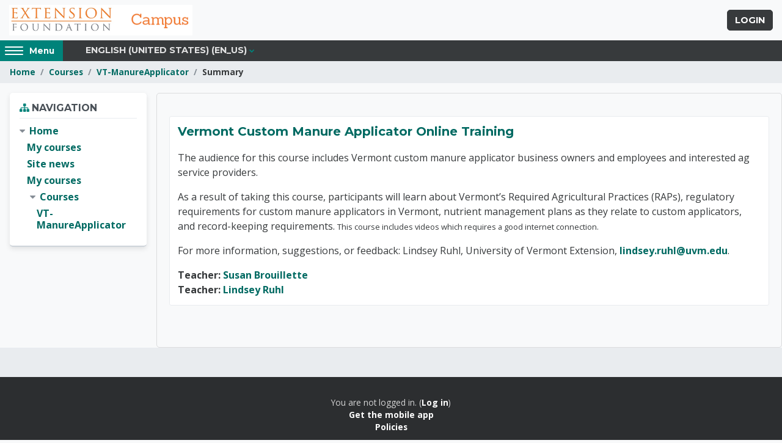

--- FILE ---
content_type: text/html; charset=utf-8
request_url: https://campus.extension.org/course/info.php?id=1414
body_size: 9921
content:
<!DOCTYPE html>

<html  dir="ltr" lang="en" xml:lang="en">

<head>
    <meta http-equiv="X-UA-Compatible" content="IE=edge">
    <title>Summary of Vermont Custom Manure Applicator Online Training | Campus</title>
    <link rel="shortcut icon" href="https://campus.extension.org/pluginfile.php/1/theme_altitude/favicon/0//Ext%20Foundation.jpg" />
    
    <meta name="apple-itunes-app" content="app-id=633359593, app-argument=https://campus.extension.org/course/info.php?id=1414"/><link rel="manifest" href="https://campus.extension.org/admin/tool/mobile/mobile.webmanifest.php" /><meta http-equiv="Content-Type" content="text/html; charset=utf-8" />
<meta name="keywords" content="moodle, Summary of Vermont Custom Manure Applicator Online Training | Campus" />
<link rel="stylesheet" type="text/css" href="https://campus.extension.org/theme/yui_combo.php?rollup/3.17.2/yui-moodlesimple-min.css" /><script id="firstthemesheet" type="text/css">/** Required in order to fix style inclusion problems in IE with YUI **/</script><link rel="stylesheet" type="text/css" href="https://campus.extension.org/theme/styles.php/altitude/1767870180_1752306320/all" />
<link rel="stylesheet" type="text/css" href="https://campus.extension.org/course/format/onetopic/styles.php" />
<script>
//<![CDATA[
var M = {}; M.yui = {};
M.pageloadstarttime = new Date();
M.cfg = {"wwwroot":"https:\/\/campus.extension.org","homeurl":{},"sesskey":"NDmiAHCkFq","sessiontimeout":"28800","sessiontimeoutwarning":1200,"themerev":"1767870180","slasharguments":1,"theme":"altitude","iconsystemmodule":"core\/icon_system_fontawesome","jsrev":"1767870180","admin":"admin","svgicons":true,"usertimezone":"America\/Chicago","language":"en_us","courseId":1414,"courseContextId":248000,"contextid":248000,"contextInstanceId":1414,"langrev":1768944769,"templaterev":"1767870180"};var yui1ConfigFn = function(me) {if(/-skin|reset|fonts|grids|base/.test(me.name)){me.type='css';me.path=me.path.replace(/\.js/,'.css');me.path=me.path.replace(/\/yui2-skin/,'/assets/skins/sam/yui2-skin')}};
var yui2ConfigFn = function(me) {var parts=me.name.replace(/^moodle-/,'').split('-'),component=parts.shift(),module=parts[0],min='-min';if(/-(skin|core)$/.test(me.name)){parts.pop();me.type='css';min=''}
if(module){var filename=parts.join('-');me.path=component+'/'+module+'/'+filename+min+'.'+me.type}else{me.path=component+'/'+component+'.'+me.type}};
YUI_config = {"debug":false,"base":"https:\/\/campus.extension.org\/lib\/yuilib\/3.17.2\/","comboBase":"https:\/\/campus.extension.org\/theme\/yui_combo.php?","combine":true,"filter":null,"insertBefore":"firstthemesheet","groups":{"yui2":{"base":"https:\/\/campus.extension.org\/lib\/yuilib\/2in3\/2.9.0\/build\/","comboBase":"https:\/\/campus.extension.org\/theme\/yui_combo.php?","combine":true,"ext":false,"root":"2in3\/2.9.0\/build\/","patterns":{"yui2-":{"group":"yui2","configFn":yui1ConfigFn}}},"moodle":{"name":"moodle","base":"https:\/\/campus.extension.org\/theme\/yui_combo.php?m\/1767870180\/","combine":true,"comboBase":"https:\/\/campus.extension.org\/theme\/yui_combo.php?","ext":false,"root":"m\/1767870180\/","patterns":{"moodle-":{"group":"moodle","configFn":yui2ConfigFn}},"filter":null,"modules":{"moodle-core-actionmenu":{"requires":["base","event","node-event-simulate"]},"moodle-core-blocks":{"requires":["base","node","io","dom","dd","dd-scroll","moodle-core-dragdrop","moodle-core-notification"]},"moodle-core-chooserdialogue":{"requires":["base","panel","moodle-core-notification"]},"moodle-core-dragdrop":{"requires":["base","node","io","dom","dd","event-key","event-focus","moodle-core-notification"]},"moodle-core-event":{"requires":["event-custom"]},"moodle-core-formchangechecker":{"requires":["base","event-focus","moodle-core-event"]},"moodle-core-handlebars":{"condition":{"trigger":"handlebars","when":"after"}},"moodle-core-languninstallconfirm":{"requires":["base","node","moodle-core-notification-confirm","moodle-core-notification-alert"]},"moodle-core-lockscroll":{"requires":["plugin","base-build"]},"moodle-core-maintenancemodetimer":{"requires":["base","node"]},"moodle-core-notification":{"requires":["moodle-core-notification-dialogue","moodle-core-notification-alert","moodle-core-notification-confirm","moodle-core-notification-exception","moodle-core-notification-ajaxexception"]},"moodle-core-notification-dialogue":{"requires":["base","node","panel","escape","event-key","dd-plugin","moodle-core-widget-focusafterclose","moodle-core-lockscroll"]},"moodle-core-notification-alert":{"requires":["moodle-core-notification-dialogue"]},"moodle-core-notification-confirm":{"requires":["moodle-core-notification-dialogue"]},"moodle-core-notification-exception":{"requires":["moodle-core-notification-dialogue"]},"moodle-core-notification-ajaxexception":{"requires":["moodle-core-notification-dialogue"]},"moodle-core-popuphelp":{"requires":["moodle-core-tooltip"]},"moodle-core-tooltip":{"requires":["base","node","io-base","moodle-core-notification-dialogue","json-parse","widget-position","widget-position-align","event-outside","cache-base"]},"moodle-core_availability-form":{"requires":["base","node","event","event-delegate","panel","moodle-core-notification-dialogue","json"]},"moodle-backup-backupselectall":{"requires":["node","event","node-event-simulate","anim"]},"moodle-backup-confirmcancel":{"requires":["node","node-event-simulate","moodle-core-notification-confirm"]},"moodle-course-categoryexpander":{"requires":["node","event-key"]},"moodle-course-dragdrop":{"requires":["base","node","io","dom","dd","dd-scroll","moodle-core-dragdrop","moodle-core-notification","moodle-course-coursebase","moodle-course-util"]},"moodle-course-management":{"requires":["base","node","io-base","moodle-core-notification-exception","json-parse","dd-constrain","dd-proxy","dd-drop","dd-delegate","node-event-delegate"]},"moodle-course-util":{"requires":["node"],"use":["moodle-course-util-base"],"submodules":{"moodle-course-util-base":{},"moodle-course-util-section":{"requires":["node","moodle-course-util-base"]},"moodle-course-util-cm":{"requires":["node","moodle-course-util-base"]}}},"moodle-form-dateselector":{"requires":["base","node","overlay","calendar"]},"moodle-form-passwordunmask":{"requires":[]},"moodle-form-shortforms":{"requires":["node","base","selector-css3","moodle-core-event"]},"moodle-question-chooser":{"requires":["moodle-core-chooserdialogue"]},"moodle-question-preview":{"requires":["base","dom","event-delegate","event-key","core_question_engine"]},"moodle-question-searchform":{"requires":["base","node"]},"moodle-availability_completion-form":{"requires":["base","node","event","moodle-core_availability-form"]},"moodle-availability_coursecompleted-form":{"requires":["base","node","event","moodle-core_availability-form"]},"moodle-availability_date-form":{"requires":["base","node","event","io","moodle-core_availability-form"]},"moodle-availability_grade-form":{"requires":["base","node","event","moodle-core_availability-form"]},"moodle-availability_group-form":{"requires":["base","node","event","moodle-core_availability-form"]},"moodle-availability_grouping-form":{"requires":["base","node","event","moodle-core_availability-form"]},"moodle-availability_profile-form":{"requires":["base","node","event","moodle-core_availability-form"]},"moodle-availability_sectioncompleted-form":{"requires":["base","node","event","moodle-core_availability-form"]},"moodle-mod_assign-history":{"requires":["node","transition"]},"moodle-mod_checklist-linkselect":{"requires":["node","event-valuechange"]},"moodle-mod_customcert-rearrange":{"requires":["dd-delegate","dd-drag"]},"moodle-mod_dialogue-clickredirector":{"requires":["base","node","json-parse","clickredirector","clickredirector-filters","clickredirector-highlighters","event","event-key"]},"moodle-mod_hsuforum-article":{"requires":["base","node","event","router","core_rating","querystring","moodle-mod_hsuforum-io","moodle-mod_hsuforum-livelog"]},"moodle-mod_hsuforum-io":{"requires":["base","io-base","io-form","io-upload-iframe","json-parse"]},"moodle-mod_hsuforum-livelog":{"requires":["widget"]},"moodle-mod_mediagallery-base":{"requires":["base","node","selector-css3","dd-constrain","dd-proxy","dd-drop","dd-plugin","moodle-core-notification","event"]},"moodle-mod_mediagallery-mediabox":{"requires":["base","node","selector-css3"]},"moodle-mod_quiz-autosave":{"requires":["base","node","event","event-valuechange","node-event-delegate","io-form"]},"moodle-mod_quiz-dragdrop":{"requires":["base","node","io","dom","dd","dd-scroll","moodle-core-dragdrop","moodle-core-notification","moodle-mod_quiz-quizbase","moodle-mod_quiz-util-base","moodle-mod_quiz-util-page","moodle-mod_quiz-util-slot","moodle-course-util"]},"moodle-mod_quiz-modform":{"requires":["base","node","event"]},"moodle-mod_quiz-questionchooser":{"requires":["moodle-core-chooserdialogue","moodle-mod_quiz-util","querystring-parse"]},"moodle-mod_quiz-quizbase":{"requires":["base","node"]},"moodle-mod_quiz-toolboxes":{"requires":["base","node","event","event-key","io","moodle-mod_quiz-quizbase","moodle-mod_quiz-util-slot","moodle-core-notification-ajaxexception"]},"moodle-mod_quiz-util":{"requires":["node","moodle-core-actionmenu"],"use":["moodle-mod_quiz-util-base"],"submodules":{"moodle-mod_quiz-util-base":{},"moodle-mod_quiz-util-slot":{"requires":["node","moodle-mod_quiz-util-base"]},"moodle-mod_quiz-util-page":{"requires":["node","moodle-mod_quiz-util-base"]}}},"moodle-mod_scheduler-delselected":{"requires":["base","node","event"]},"moodle-mod_scheduler-saveseen":{"requires":["base","node","event"]},"moodle-mod_scheduler-studentlist":{"requires":["base","node","event","io"]},"moodle-message_airnotifier-toolboxes":{"requires":["base","node","io"]},"moodle-filter_glossary-autolinker":{"requires":["base","node","io-base","json-parse","event-delegate","overlay","moodle-core-event","moodle-core-notification-alert","moodle-core-notification-exception","moodle-core-notification-ajaxexception"]},"moodle-filter_mathjaxloader-loader":{"requires":["moodle-core-event"]},"moodle-editor_atto-editor":{"requires":["node","transition","io","overlay","escape","event","event-simulate","event-custom","node-event-html5","node-event-simulate","yui-throttle","moodle-core-notification-dialogue","moodle-core-notification-confirm","moodle-editor_atto-rangy","handlebars","timers","querystring-stringify"]},"moodle-editor_atto-plugin":{"requires":["node","base","escape","event","event-outside","handlebars","event-custom","timers","moodle-editor_atto-menu"]},"moodle-editor_atto-menu":{"requires":["moodle-core-notification-dialogue","node","event","event-custom"]},"moodle-editor_atto-rangy":{"requires":[]},"moodle-report_eventlist-eventfilter":{"requires":["base","event","node","node-event-delegate","datatable","autocomplete","autocomplete-filters"]},"moodle-report_loglive-fetchlogs":{"requires":["base","event","node","io","node-event-delegate"]},"moodle-gradereport_history-userselector":{"requires":["escape","event-delegate","event-key","handlebars","io-base","json-parse","moodle-core-notification-dialogue"]},"moodle-qbank_editquestion-chooser":{"requires":["moodle-core-chooserdialogue"]},"moodle-tool_capability-search":{"requires":["base","node"]},"moodle-tool_lp-dragdrop-reorder":{"requires":["moodle-core-dragdrop"]},"moodle-tool_monitor-dropdown":{"requires":["base","event","node"]},"moodle-local_rltoolkit-archive":{"requires":["base","node","panel","plugin","transition","event","event-delegate"]},"moodle-local_rltoolkit-archive_v3":{"requires":["moodle-local_rltoolkit-archive"]},"moodle-assignfeedback_editpdf-editor":{"requires":["base","event","node","io","graphics","json","event-move","event-resize","transition","querystring-stringify-simple","moodle-core-notification-dialog","moodle-core-notification-alert","moodle-core-notification-warning","moodle-core-notification-exception","moodle-core-notification-ajaxexception"]},"moodle-atto_accessibilitychecker-button":{"requires":["color-base","moodle-editor_atto-plugin"]},"moodle-atto_accessibilityhelper-button":{"requires":["moodle-editor_atto-plugin"]},"moodle-atto_align-button":{"requires":["moodle-editor_atto-plugin"]},"moodle-atto_bold-button":{"requires":["moodle-editor_atto-plugin"]},"moodle-atto_bsgrid-button":{"requires":["moodle-editor_atto-plugin"]},"moodle-atto_charmap-button":{"requires":["moodle-editor_atto-plugin"]},"moodle-atto_clear-button":{"requires":["moodle-editor_atto-plugin"]},"moodle-atto_collapse-button":{"requires":["moodle-editor_atto-plugin"]},"moodle-atto_emojipicker-button":{"requires":["moodle-editor_atto-plugin"]},"moodle-atto_emoticon-button":{"requires":["moodle-editor_atto-plugin"]},"moodle-atto_equation-button":{"requires":["moodle-editor_atto-plugin","moodle-core-event","io","event-valuechange","tabview","array-extras"]},"moodle-atto_fullscreen-button":{"requires":["event-resize","moodle-editor_atto-plugin"]},"moodle-atto_h5p-button":{"requires":["moodle-editor_atto-plugin"]},"moodle-atto_html-button":{"requires":["promise","moodle-editor_atto-plugin","moodle-atto_html-beautify","moodle-atto_html-codemirror","event-valuechange"]},"moodle-atto_html-beautify":{},"moodle-atto_html-codemirror":{"requires":["moodle-atto_html-codemirror-skin"]},"moodle-atto_htmlplus-beautify":{},"moodle-atto_htmlplus-button":{"requires":["moodle-editor_atto-plugin","moodle-atto_htmlplus-beautify","moodle-atto_htmlplus-codemirror","event-valuechange"]},"moodle-atto_htmlplus-codemirror":{"requires":["moodle-atto_htmlplus-codemirror-skin"]},"moodle-atto_image-button":{"requires":["moodle-editor_atto-plugin"]},"moodle-atto_imagedragdrop-button":{"requires":["moodle-editor_atto-plugin"]},"moodle-atto_indent-button":{"requires":["moodle-editor_atto-plugin"]},"moodle-atto_italic-button":{"requires":["moodle-editor_atto-plugin"]},"moodle-atto_justify-button":{"requires":["moodle-editor_atto-plugin"]},"moodle-atto_link-button":{"requires":["moodle-editor_atto-plugin"]},"moodle-atto_managefiles-button":{"requires":["moodle-editor_atto-plugin"]},"moodle-atto_managefiles-usedfiles":{"requires":["node","escape"]},"moodle-atto_media-button":{"requires":["moodle-editor_atto-plugin","moodle-form-shortforms"]},"moodle-atto_mediagallery-button":{"requires":["moodle-editor_atto-plugin"]},"moodle-atto_multilang2-button":{"requires":["moodle-editor_atto-plugin"]},"moodle-atto_noautolink-button":{"requires":["moodle-editor_atto-plugin"]},"moodle-atto_orderedlist-button":{"requires":["moodle-editor_atto-plugin"]},"moodle-atto_preview-button":{"requires":["moodle-editor_atto-plugin"]},"moodle-atto_recordrtc-button":{"requires":["moodle-editor_atto-plugin","moodle-atto_recordrtc-recording"]},"moodle-atto_recordrtc-recording":{"requires":["moodle-atto_recordrtc-button"]},"moodle-atto_rtl-button":{"requires":["moodle-editor_atto-plugin"]},"moodle-atto_sketch-button":{"requires":["moodle-editor_atto-plugin"]},"moodle-atto_strike-button":{"requires":["moodle-editor_atto-plugin"]},"moodle-atto_styles-button":{"requires":["moodle-editor_atto-plugin"]},"moodle-atto_subscript-button":{"requires":["moodle-editor_atto-plugin"]},"moodle-atto_superscript-button":{"requires":["moodle-editor_atto-plugin"]},"moodle-atto_table-button":{"requires":["moodle-editor_atto-plugin","moodle-editor_atto-menu","event","event-valuechange"]},"moodle-atto_title-button":{"requires":["moodle-editor_atto-plugin"]},"moodle-atto_underline-button":{"requires":["moodle-editor_atto-plugin"]},"moodle-atto_undo-button":{"requires":["moodle-editor_atto-plugin"]},"moodle-atto_unorderedlist-button":{"requires":["moodle-editor_atto-plugin"]},"moodle-atto_vidgridbutton-button":{"requires":["moodle-editor_atto-plugin"]},"moodle-atto_wordimport-button":{"requires":["moodle-editor_atto-plugin"]},"moodle-tinymce_mathslate-dialogue":{"requires":["escape","moodle-local_mathslate-editor","moodle-tinymce_mathslate-editor"]},"moodle-tinymce_mathslate-editor":{"requires":["dd-drag","dd-proxy","dd-drop","event","tabview","io-base","json","moodle-tinymce_mathslate-textool","moodle-tinymce_mathslate-mathjaxeditor"]},"moodle-tinymce_mathslate-mathjaxeditor":{"requires":["moodle-tinymce_mathslate-snippeteditor","dd-drop"]},"moodle-tinymce_mathslate-snippeteditor":{"requires":["json"]},"moodle-tinymce_mathslate-textool":{"requires":["dd-drag","dd-proxy","dd-drop","event","json"]}}},"gallery":{"name":"gallery","base":"https:\/\/campus.extension.org\/lib\/yuilib\/gallery\/","combine":true,"comboBase":"https:\/\/campus.extension.org\/theme\/yui_combo.php?","ext":false,"root":"gallery\/1767870180\/","patterns":{"gallery-":{"group":"gallery"}}}},"modules":{"core_filepicker":{"name":"core_filepicker","fullpath":"https:\/\/campus.extension.org\/lib\/javascript.php\/1767870180\/repository\/filepicker.js","requires":["base","node","node-event-simulate","json","async-queue","io-base","io-upload-iframe","io-form","yui2-treeview","panel","cookie","datatable","datatable-sort","resize-plugin","dd-plugin","escape","moodle-core_filepicker","moodle-core-notification-dialogue"]},"core_comment":{"name":"core_comment","fullpath":"https:\/\/campus.extension.org\/lib\/javascript.php\/1767870180\/comment\/comment.js","requires":["base","io-base","node","json","yui2-animation","overlay","escape"]},"mathjax":{"name":"mathjax","fullpath":"https:\/\/cdn.jsdelivr.net\/npm\/mathjax@2.7.9\/MathJax.js?delayStartupUntil=configured"}}};
M.yui.loader = {modules: {}};

//]]>
</script>

<!-- Google Tag Manager -->
<script>(function(w,d,s,l,i){w[l]=w[l]||[];w[l].push({'gtm.start':
new Date().getTime(),event:'gtm.js'});var f=d.getElementsByTagName(s)[0],
j=d.createElement(s),dl=l!='dataLayer'?'&l='+l:'';j.async=true;j.src=
'https://www.googletagmanager.com/gtm.js?id='+i+dl;f.parentNode.insertBefore(j,f);
})(window,document,'script','dataLayer','GTM-NSDBRHG');</script>
<!-- End Google Tag Manager -->
<meta name="google-site-verification" content="W9sXqqUxuBvqW5NoOZLrSPp1D3Vtkqko0ra17YOMAKQ" />
    <link href='//fonts.googleapis.com/css?family=Open+Sans:300,400,500,600,700,800' rel='stylesheet' type='text/css'>
    <link href="//fonts.googleapis.com/css?family=Montserrat:400,700" rel="stylesheet" type="text/css">
    <meta name="viewport" content="width=device-width, initial-scale=1.0">
</head>

<body  id="page-course-info" class="format-topics  path-course chrome dir-ltr lang-en_us yui-skin-sam yui3-skin-sam campus-extension-org pagelayout-incourse course-1414 context-248000 category-23 notloggedin custom-theme   altitude-settings-coursecatajax altitude-settings-onetopicvertical altitude-settings-gridenhanced"  id="page-course-info" class="format-topics  path-course chrome dir-ltr lang-en_us yui-skin-sam yui3-skin-sam campus-extension-org pagelayout-incourse course-1414 context-248000 category-23 notloggedin ">

<div>
    <a class="sr-only sr-only-focusable" href="#maincontent">Skip to main content</a>
</div><script src="https://campus.extension.org/lib/javascript.php/1767870180/lib/polyfills/polyfill.js"></script>
<script src="https://campus.extension.org/theme/yui_combo.php?rollup/3.17.2/yui-moodlesimple-min.js"></script><script src="https://campus.extension.org/theme/jquery.php/core/jquery-3.6.1.min.js"></script>
<script src="https://campus.extension.org/lib/javascript.php/1767870180/lib/javascript-static.js"></script>
<script>
//<![CDATA[
document.body.className += ' jsenabled';
//]]>
</script>


<!-- Google Tag Manager (noscript) -->
<noscript><iframe src="https://www.googletagmanager.com/ns.html?id=GTM-NSDBRHG"
height="0" width="0" style="display:none;visibility:hidden"></iframe></noscript>
<!-- End Google Tag Manager (noscript) -->
<style>
  .login-info-banner {
    display: none;
  }

  body.path-login .login-info-banner {
    display: block;
    max-width: 700px;
    margin: 20px auto;
    padding: 20px;
    background-color: #fff3cd;
    border: 1px solid #ffeeba;
    border-radius: 6px;
    color: #856404;
    font-family: sans-serif;
    font-size: 14px;
  }
</style>

<div class="login-info-banner">
  <strong>Having trouble logging in with Google or Microsoft?</strong>
  <p>If you're using the Google or Microsoft button to log in and receive an invalid password error, please note that we are unable to assist with those login credentials. These accounts are managed by Google and Microsoft, so any issues must be resolved directly through their account recovery tools.</p>
  <p>We can only assist with direct logins—this means logging in by entering your username or email and password in the fields above and clicking the <strong>"Log in"</strong> button. If you created an account directly on this site (not using Google or Microsoft), we can help you reset your password via the <strong>"Lost password?"</strong> link.</p>
</div>



<header class="header-wrap" role="banner" canvas="">
    <div class="container-fluid">
        <div id="logo">
                <a href="https://campus.extension.org">
                    <img src="https://campus.extension.org/pluginfile.php/1/theme_altitude/logo/0//CampusLogoNewMarch2021.png" alt="Site Logo">
                </a>
        </div>
        <div class="usermenu-wrap">
            <a href="https://campus.extension.org/login/index.php" class="login-btn btn btn-primary">
                Login
            </a>
            
            <div class="usermenu"><span class="login nav-link">You are not logged in. (<a href="https://campus.extension.org/login/index.php">Log in</a>)</span></div>
        </div>
    </div>
</header>

<div class="altitude-navbar" canvas="">
    <div class="container-fluid">
        <div class="row">
            <button id="side-panel-button" class="btn btn-secondary side-panel-button sb-toggle-left">
                <div id="hamburger">
                    <span class="hamburger-icon"></span>
                    <span class="hamburger-icon"></span>
                    <span class="hamburger-icon"></span>
                    <span class="hamburger-icon"></span>
                    <span class="screen-reader-text">Access hidden sidebar block region.</span>
                </div>
                <div href="#" class="optional-display-text">
                    <span>Menu</span>
                </div></button>
            <nav class="navbar navbar-bootswatch navbar-expand moodle-has-zindex" id="altitude-custom-menu">
                <ul class="navbar-nav altitude-custom-menu">
                    <li class="dropdown nav-item">
    <a class="dropdown-toggle nav-link" id="drop-down-6971045aa1d756971045a7d23713" data-toggle="dropdown" aria-haspopup="true" aria-expanded="false" href="#" title="Language" aria-controls="drop-down-menu-6971045aa1d756971045a7d23713">
        English (United States) ‎(en_us)‎
    </a>
    <div class="dropdown-menu" role="menu" id="drop-down-menu-6971045aa1d756971045a7d23713" aria-labelledby="drop-down-6971045aa1d756971045a7d23713">
                <a class="dropdown-item" role="menuitem" href="https://campus.extension.org/course/info.php?id=1414&amp;lang=en"  lang="en" >English ‎(en)‎</a>
                <a class="dropdown-item" role="menuitem" href="https://campus.extension.org/course/info.php?id=1414&amp;lang=en_us"  >English (United States) ‎(en_us)‎</a>
                <a class="dropdown-item" role="menuitem" href="https://campus.extension.org/course/info.php?id=1414&amp;lang=es"  lang="es" >Español - Internacional ‎(es)‎</a>
                <a class="dropdown-item" role="menuitem" href="https://campus.extension.org/course/info.php?id=1414&amp;lang=es_mx"  lang="es-mx" >Español - México ‎(es_mx)‎</a>
                <a class="dropdown-item" role="menuitem" href="https://campus.extension.org/course/info.php?id=1414&amp;lang=uk"  lang="uk" >Українська ‎(uk)‎</a>
                <a class="dropdown-item" role="menuitem" href="https://campus.extension.org/course/info.php?id=1414&amp;lang=zh_cn"  lang="zh" >简体中文 ‎(zh_cn)‎</a>
    </div>
</li>
                    
                </ul>
            </nav>
            <div id="social-links" class="social-links">
                
            </div>
        </div>
    </div>
</div>
<div class="page-wrap" canvas="">

    <div class="page-header-wrap">
        <div class="container-fluid">
            <header id="page-header" class="row">
    <div class="col-12 pt-3 pb-3">
        <div class="card ">
            <div class="card-body ">
                <div class="d-flex align-items-center">
                    <div class="mr-auto">
                    <div class="page-context-header"><div class="page-header-headings"><h1>Course info</h1></div></div>
                    </div>
                    <div class="header-actions-container flex-shrink-0" data-region="header-actions-container">
                    </div>
                </div>
                <div class="d-flex flex-wrap">
                    <div id="page-navbar">
                        <nav aria-label="Navigation bar">
    <ol class="breadcrumb">
                <li class="breadcrumb-item">
                    <a href="https://campus.extension.org/"  >Home</a>
                </li>
        
                <li class="breadcrumb-item">
                    <a href="https://campus.extension.org/course/index.php"  >Courses</a>
                </li>
        
                <li class="breadcrumb-item">
                    <a href="https://campus.extension.org/course/view.php?id=1414"  title="Vermont Custom Manure Applicator Online Training">VT-ManureApplicator</a>
                </li>
        
                <li class="breadcrumb-item"><span>Summary</span></li>
        </ol>
</nav>
                    </div>
                    <div class="ml-auto d-flex">
                        
                    </div>
                    <div id="course-header">
                        
                    </div>
                </div>
            </div>
        </div>
    </div>
</header>
        </div>
    </div>

    <div id="page" class="container-fluid">

            <div class="top-block">
                <aside id="block-region-top-block" class=" block-region" data-blockregion="top-block" data-droptarget="1"></aside>
            </div>


        <div id="page-content" class="row  blocks-pre  ">
            <div id="region-main-box" class="region-main">
                <section id="region-main" class="region-main-content" aria-label="Content">
                    <span class="notifications" id="user-notifications"></span>
                    <h1 class="sr-only">Vermont Custom Manure Applicator Online Training</h1>
                    <div role="main"><span id="maincontent"></span><div class="box py-3 generalbox info"><div class="coursebox clearfix" data-courseid="1414" data-type="1"><div class="info"><h3 class="coursename"><a class="aalink" href="https://campus.extension.org/course/view.php?id=1414">Vermont Custom Manure Applicator Online Training</a></h3><div class="moreinfo"></div></div><div class="content"><div class="d-flex"><div class="flex-grow-1"><div class="summary"><div class="no-overflow"><p>The audience for this course includes Vermont custom manure applicator business owners and employees and interested ag service providers.</p>
<p>As a result of taking this course, participants will learn about 
Vermont’s Required Agricultural Practices (RAPs), regulatory 
requirements for custom manure applicators in Vermont, nutrient 
management plans as they relate to custom applicators, and 
record-keeping requirements.&nbsp;<span style="font-size: 12.96px;">This course includes videos which requires a good internet connection.</span></p><p>For more information, suggestions, or feedback: Lindsey Ruhl, University of Vermont Extension, <a href="mailto:lindsey.ruhl@uvm.edu" target="_blank">lindsey.ruhl@uvm.edu</a>.</p></div></div><ul class="teachers"><li><span class="font-weight-bold">Teacher: </span><a href="https://campus.extension.org/user/view.php?id=141125&amp;course=1">Susan Brouillette</a></li><li><span class="font-weight-bold">Teacher: </span><a href="https://campus.extension.org/user/view.php?id=116498&amp;course=1">Lindsey Ruhl</a></li></ul></div></div></div></div></div><br /></div>
                    
                    
                </section>
            </div>
            <div class="columnleft blockcolumn  has-blocks ">
                <section data-region="blocks-column" class="hidden-print" aria-label="Blocks">
                    <aside id="block-region-side-pre" class="block-region" data-blockregion="side-pre" data-droptarget="1"><a href="#sb-2" class="sr-only sr-only-focusable">Skip Navigation</a>

<section id="inst11933"
     class=" block_navigation block  card mb-3"
     role="navigation"
     data-block="navigation"
     data-instance-id="11933"
          aria-labelledby="instance-11933-header"
     >

    <div class="card-body p-3">

            <h5 id="instance-11933-header" class="card-title d-inline">Navigation</h5>


        <div class="card-text content mt-3">
            <ul class="block_tree list" role="tree" data-ajax-loader="block_navigation/nav_loader"><li class="type_unknown depth_1 contains_branch" role="treeitem" aria-expanded="true" aria-owns="random6971045a7d2372_group" data-collapsible="false" aria-labelledby="random6971045a7d2371_label_1_1"><p class="tree_item branch navigation_node"><a tabindex="-1" id="random6971045a7d2371_label_1_1" href="https://campus.extension.org/">Home</a></p><ul id="random6971045a7d2372_group" role="group"><li class="type_custom depth_2 item_with_icon" role="treeitem" aria-labelledby="random6971045a7d2373_label_2_3"><p class="tree_item hasicon"><a tabindex="-1" id="random6971045a7d2373_label_2_3" href="https://campus.extension.org/my/courses.php"><i class="icon fa fa-fw fa-fw navicon" aria-hidden="true"  ></i><span class="item-content-wrap">My courses</span></a></p></li><li class="type_activity depth_2 item_with_icon" role="treeitem" aria-labelledby="random6971045a7d2373_label_2_4"><p class="tree_item hasicon"><a tabindex="-1" id="random6971045a7d2373_label_2_4" title="Forum" href="https://campus.extension.org/mod/forum/view.php?id=1"><img class="icon navicon" alt="Forum" title="Forum" src="https://campus.extension.org/theme/image.php/altitude/forum/1767870180/monologo" /><span class="item-content-wrap">Site news</span></a></p></li><li class="type_system depth_2 item_with_icon" role="treeitem" aria-labelledby="random6971045a7d2373_label_2_5"><p class="tree_item hasicon"><a tabindex="-1" id="random6971045a7d2373_label_2_5" href="https://campus.extension.org/my/courses.php"><i class="icon fa fa-graduation-cap fa-fw navicon" aria-hidden="true"  ></i><span class="item-content-wrap">My courses</span></a></p></li><li class="type_system depth_2 contains_branch" role="treeitem" aria-expanded="true" aria-owns="random6971045a7d2377_group" aria-labelledby="random6971045a7d2373_label_2_6"><p class="tree_item branch"><a tabindex="-1" id="random6971045a7d2373_label_2_6" href="https://campus.extension.org/course/index.php">Courses</a></p><ul id="random6971045a7d2377_group" role="group"><li class="type_course depth_3 item_with_icon current_branch" role="treeitem" aria-labelledby="random6971045a7d2378_label_3_7"><p class="tree_item hasicon active_tree_node"><a tabindex="-1" id="random6971045a7d2378_label_3_7" title="Vermont Custom Manure Applicator Online Training" href="https://campus.extension.org/course/view.php?id=1414"><i class="icon fa fa-graduation-cap fa-fw navicon" aria-hidden="true"  ></i><span class="item-content-wrap">VT-ManureApplicator</span></a></p></li></ul></li></ul></li></ul>
            <div class="footer"></div>
            
        </div>

    </div>

</section>

  <span id="sb-2"></span></aside>
                </section>
            </div>
        </div>
    </div>

    <footer class="page-footer">
            <div class="page-footer-1">
                <div class="container-fluid">
                    <aside id="block-region-footer-one" class="card-deck block-region" data-blockregion="footer-one" data-droptarget="1"></aside>
                </div>
            </div>
            <div class="page-footer-2">
                <div class="container-fluid">
                    <aside id="block-region-footer-two" class="card-deck block-region" data-blockregion="footer-two" data-droptarget="1"></aside>
                </div>
                <div class="container-fluid">
                    
                    
                    <div class="logininfo">You are not logged in. (<a href="https://campus.extension.org/login/index.php">Log in</a>)</div>
                    <div class="tool_usertours-resettourcontainer"></div>
                    <a class="mobilelink" href="https://download.moodle.org/mobile?version=2022112809&amp;lang=en_us&amp;iosappid=633359593&amp;androidappid=com.moodle.moodlemobile">Get the mobile app</a><div class="policiesfooter"><a href="https://campus.extension.org/admin/tool/policy/viewall.php?returnurl=https%3A%2F%2Fcampus.extension.org%2Fcourse%2Finfo.php%3Fid%3D1414">Policies</a></div>
                </div>
            </div>
    </footer>

</div>



<div class="sidepanel-region" off-canvas="sidepanel left push" tabindex="-1">
    
    <!-- Social icons -->
    <div class="social-links">
        
    </div>
    <!-- Nav menu -->
    <div class="altitude-menu-sidebar">
        <li class="dropdown nav-item">
    <a class="dropdown-toggle nav-link" id="drop-down-6971045aa31bf6971045a7d23716" data-toggle="dropdown" aria-haspopup="true" aria-expanded="false" href="#" title="Language" aria-controls="drop-down-menu-6971045aa31bf6971045a7d23716">
        English (United States) ‎(en_us)‎
    </a>
    <div class="dropdown-menu" role="menu" id="drop-down-menu-6971045aa31bf6971045a7d23716" aria-labelledby="drop-down-6971045aa31bf6971045a7d23716">
                <a class="dropdown-item" role="menuitem" href="https://campus.extension.org/course/info.php?id=1414&amp;lang=en"  lang="en" >English ‎(en)‎</a>
                <a class="dropdown-item" role="menuitem" href="https://campus.extension.org/course/info.php?id=1414&amp;lang=en_us"  >English (United States) ‎(en_us)‎</a>
                <a class="dropdown-item" role="menuitem" href="https://campus.extension.org/course/info.php?id=1414&amp;lang=es"  lang="es" >Español - Internacional ‎(es)‎</a>
                <a class="dropdown-item" role="menuitem" href="https://campus.extension.org/course/info.php?id=1414&amp;lang=es_mx"  lang="es-mx" >Español - México ‎(es_mx)‎</a>
                <a class="dropdown-item" role="menuitem" href="https://campus.extension.org/course/info.php?id=1414&amp;lang=uk"  lang="uk" >Українська ‎(uk)‎</a>
                <a class="dropdown-item" role="menuitem" href="https://campus.extension.org/course/info.php?id=1414&amp;lang=zh_cn"  lang="zh" >简体中文 ‎(zh_cn)‎</a>
    </div>
</li>
        <!-- My Courses Menu -->
        <!-- End My Courses Menu -->
    </div>
    <aside id="block-region-sidepanel-block" class=" block-region" data-blockregion="sidepanel-block" data-droptarget="1"></aside>
    
        <a class="skip" id="return-to-sb-btn" href="#side-panel-button">Exit hidden sidebar block region.</a>
</div>

<button class="scroll-to-top" type="button" title="Scroll to top of page" aria-label="Scroll to top of page"><span class="fa fa-caret-up"></span>Back to Top</a>

<script>
//<![CDATA[
var require = {
    baseUrl : 'https://campus.extension.org/lib/requirejs.php/1767870180/',
    // We only support AMD modules with an explicit define() statement.
    enforceDefine: true,
    skipDataMain: true,
    waitSeconds : 0,

    paths: {
        jquery: 'https://campus.extension.org/lib/javascript.php/1767870180/lib/jquery/jquery-3.6.1.min',
        jqueryui: 'https://campus.extension.org/lib/javascript.php/1767870180/lib/jquery/ui-1.13.2/jquery-ui.min',
        jqueryprivate: 'https://campus.extension.org/lib/javascript.php/1767870180/lib/requirejs/jquery-private'
    },

    // Custom jquery config map.
    map: {
      // '*' means all modules will get 'jqueryprivate'
      // for their 'jquery' dependency.
      '*': { jquery: 'jqueryprivate' },
      // Stub module for 'process'. This is a workaround for a bug in MathJax (see MDL-60458).
      '*': { process: 'core/first' },

      // 'jquery-private' wants the real jQuery module
      // though. If this line was not here, there would
      // be an unresolvable cyclic dependency.
      jqueryprivate: { jquery: 'jquery' }
    }
};

//]]>
</script>
<script src="https://campus.extension.org/lib/javascript.php/1767870180/lib/requirejs/require.min.js"></script>
<script>
//<![CDATA[
M.util.js_pending("core/first");
require(['core/first'], function() {
require(['core/prefetch'])
;
require(["media_videojs/loader"], function(loader) {
    loader.setUp('en');
});;
M.util.js_pending('block_navigation/navblock'); require(['block_navigation/navblock'], function(amd) {amd.init("11933"); M.util.js_complete('block_navigation/navblock');});;
M.util.js_pending('block_settings/settingsblock'); require(['block_settings/settingsblock'], function(amd) {amd.init("9613", null); M.util.js_complete('block_settings/settingsblock');});;
M.util.js_pending('filter_oembed/oembed'); require(['filter_oembed/oembed'], function(amd) {amd.init(); M.util.js_complete('filter_oembed/oembed');});;


require(['jquery', 'tool_policy/jquery-eu-cookie-law-popup', 'tool_policy/policyactions'], function($, Popup, ActionsMod) {
        // Initialise the guest popup.
        $(document).ready(function() {
            // Only show message if there is some policy related to guests.

            // Initialise the JS for the modal window which displays the policy versions.
            ActionsMod.init('[data-action="view-guest"]');
        });
});

;

require(['jquery', 'core/custom_interaction_events'], function($, CustomEvents) {
    CustomEvents.define('#single_select6971045a7d23712', [CustomEvents.events.accessibleChange]);
    $('#single_select6971045a7d23712').on(CustomEvents.events.accessibleChange, function() {
        var ignore = $(this).find(':selected').attr('data-ignore');
        if (typeof ignore === typeof undefined) {
            $('#single_select_f6971045a7d23711').submit();
        }
    });
});
;

require(['jquery', 'core/custom_interaction_events'], function($, CustomEvents) {
    CustomEvents.define('#single_select6971045a7d23715', [CustomEvents.events.accessibleChange]);
    $('#single_select6971045a7d23715').on(CustomEvents.events.accessibleChange, function() {
        var ignore = $(this).find(':selected').attr('data-ignore');
        if (typeof ignore === typeof undefined) {
            $('#single_select_f6971045a7d23714').submit();
        }
    });
});
;

require(['theme_boost/loader']);
;
M.util.js_pending('core/notification'); require(['core/notification'], function(amd) {amd.init(248000, []); M.util.js_complete('core/notification');});;
M.util.js_pending('core/log'); require(['core/log'], function(amd) {amd.setConfig({"level":"warn"}); M.util.js_complete('core/log');});;
M.util.js_pending('core/page_global'); require(['core/page_global'], function(amd) {amd.init(); M.util.js_complete('core/page_global');});;
M.util.js_pending('core/utility'); require(['core/utility'], function(amd) {M.util.js_complete('core/utility');});
    M.util.js_complete("core/first");
});
//]]>
</script>
<script src="https://campus.extension.org/theme/javascript.php/altitude/1767870180/footer"></script>
<script>
//<![CDATA[
M.str = {"moodle":{"lastmodified":"Last modified","name":"Name","error":"Error","info":"Information","yes":"Yes","no":"No","ok":"OK","viewallcourses":"View all courses","cancel":"Cancel","confirm":"Confirm","areyousure":"Are you sure?","closebuttontitle":"Close","unknownerror":"Unknown error","file":"File","url":"URL","collapseall":"Collapse all","expandall":"Expand all"},"repository":{"type":"Type","size":"Size","invalidjson":"Invalid JSON string","nofilesattached":"No files attached","filepicker":"File picker","logout":"Logout","nofilesavailable":"No files available","norepositoriesavailable":"Sorry, none of your current repositories can return files in the required format.","fileexistsdialogheader":"File exists","fileexistsdialog_editor":"A file with that name has already been attached to the text you are editing.","fileexistsdialog_filemanager":"A file with that name has already been attached","renameto":"Rename to \"{$a}\"","referencesexist":"There are {$a} links to this file","select":"Select"},"admin":{"confirmdeletecomments":"You are about to delete comments, are you sure?","confirmation":"Confirmation"},"debug":{"debuginfo":"Debug info","line":"Line","stacktrace":"Stack trace"},"langconfig":{"labelsep":":"}};
//]]>
</script>
<script>
//<![CDATA[
(function() {Y.use("moodle-filter_mathjaxloader-loader",function() {M.filter_mathjaxloader.configure({"mathjaxconfig":"MathJax.Hub.Config({\r\n    config: [\"Accessible.js\", \"Safe.js\"],\r\n    errorSettings: { message: [\"!\"] },\r\n    skipStartupTypeset: true,\r\n    messageStyle: \"none\"\r\n});\r\n","lang":"en"});
});
Y.use("moodle-filter_glossary-autolinker",function() {M.filter_glossary.init_filter_autolinking({"courseid":0});
});
M.util.help_popups.setup(Y);
 M.util.js_pending('random6971045a7d23717'); Y.on('domready', function() { M.util.js_complete("init");  M.util.js_complete('random6971045a7d23717'); });
})();
//]]>
</script>

</body>
</html>